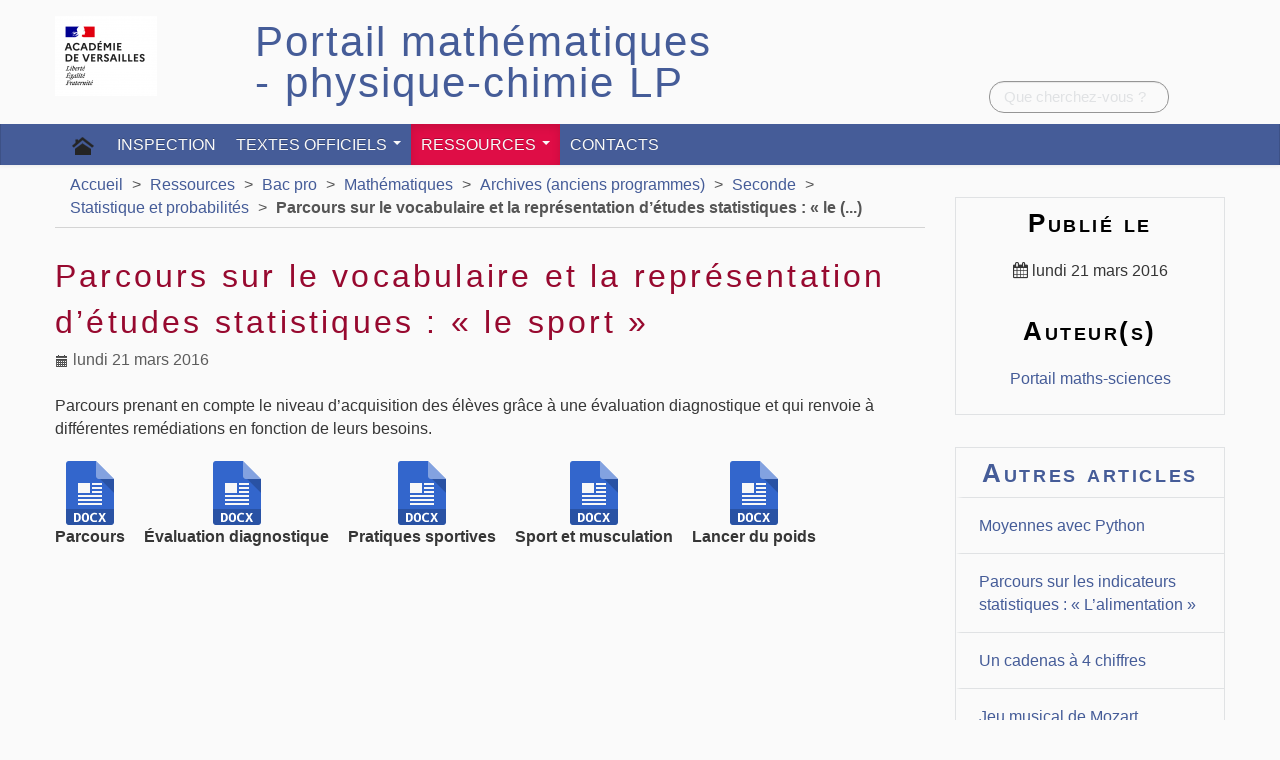

--- FILE ---
content_type: text/html; charset=utf-8
request_url: https://mathsciences.ac-versailles.fr/spip.php?article1292
body_size: 4985
content:
<!DOCTYPE HTML>
<!--[if lt IE 7 ]> <html class="page_article ltr fr no-js ie ie6 lte9 lte8 lte7" xmlns="http://www.w3.org/1999/xhtml" xml:lang="fr" lang="fr" dir="ltr"> <![endif]-->
<!--[if IE 7 ]>    <html class="page_article ltr fr no-js ie ie7 lte9 lte8 lte7" xmlns="http://www.w3.org/1999/xhtml" xml:lang="fr" lang="fr" dir="ltr"> <![endif]-->
<!--[if IE 8 ]>    <html class="page_article ltr fr no-js ie ie8 lte9 lte8" xmlns="http://www.w3.org/1999/xhtml" xml:lang="fr" lang="fr" dir="ltr"> <![endif]-->
<!--[if IE 9 ]>    <html class="page_article ltr fr no-js ie ie9 lte9" xmlns="http://www.w3.org/1999/xhtml" xml:lang="fr" lang="fr" dir="ltr"> <![endif]-->
<!--[if (gt IE 9)|!(IE)]><!-->
<html class="page_article ltr fr no-js" xmlns="http://www.w3.org/1999/xhtml" xml:lang="fr" lang="fr" dir="ltr">
<!--<![endif]-->
	<head>
		<script type='text/javascript'>/*<![CDATA[*/(function(H){H.className=H.className.replace(/\bno-js\b/,'js')})(document.documentElement);/*]]>*/</script>
		
		<meta http-equiv="Content-Type" content="text/html; charset=utf-8" />

		<title>Parcours sur le vocabulaire et la représentation d’études statistiques : &#171; le sport &#187; - Portail mathématiques

- physique-chimie LP</title>
<meta name="description" content=" Parcours prenant en compte le niveau d&#039;acquisition des &#233;l&#232;ves gr&#226;ce &#224; une &#233;valuation diagnostique et qui renvoie &#224; diff&#233;rentes rem&#233;diations en fonction (...) " />
<link rel="canonical" href="https://mathsciences.ac-versailles.fr/spip.php?article1292" />


<link rel="icon" type="image/x-icon" href="https://mathsciences.ac-versailles.fr/sites/mathsciences.ac-versailles.fr/squelettes/favicon.ico" />
<link rel="shortcut icon" type="image/x-icon" href="https://mathsciences.ac-versailles.fr/sites/mathsciences.ac-versailles.fr/squelettes/favicon.ico" /><meta name="generator" content="SPIP 4.1.18" />

<script type="text/javascript">
var error_on_ajaxform='Oups. Une erreur inattendue a empêché de soumettre le formulaire. Vous pouvez essayer à nouveau.';
</script>

<link rel="alternate" type="application/rss+xml" title="Syndiquer tout le site" href="spip.php?page=backend" />
<meta name="viewport" content="width=device-width, initial-scale=1.0">
    
<link rel="stylesheet" href="squelettes-dist/css/font.css?1724149392" type="text/css" />
<link rel="stylesheet" href="local/cache-less/bootstrap-cssify-8396f25.css?1767868723" type="text/css" />
<link rel="stylesheet" href="local/cache-less/responsive-cssify-e531e61.css?1767868723" type="text/css" />
<link rel="stylesheet" href="local/cache-less/box-cssify-0a60514.css?1767868723" type="text/css" />
<link rel="stylesheet" href="plugins/zcore/css/box_skins.css?1767457275" type="text/css" />

<link rel="stylesheet" href="plugins/bootstrap/bootstrap2spip/css/spip.css?1767457274" type="text/css" />
<link rel="stylesheet" href="local/cache-less/spip.list-cssify-f5e244d.css?1767868723" type="text/css" />



<script type='text/javascript'>var var_zajax_content='content';</script><script type="text/javascript">/* <![CDATA[ */
var mediabox_settings={"auto_detect":true,"ns":"box","tt_img":true,"sel_g":"#documents_portfolio a[type='image\/jpeg'],#documents_portfolio a[type='image\/png'],#documents_portfolio a[type='image\/gif']","sel_c":".mediabox","str_ssStart":"Diaporama","str_ssStop":"Arr\u00eater","str_cur":"{current}\/{total}","str_prev":"Pr\u00e9c\u00e9dent","str_next":"Suivant","str_close":"Fermer","str_loading":"Chargement\u2026","str_petc":"Taper \u2019Echap\u2019 pour fermer","str_dialTitDef":"Boite de dialogue","str_dialTitMed":"Affichage d\u2019un media","splash_url":"","lity":{"skin":"_simple-dark","maxWidth":"90%","maxHeight":"90%","minWidth":"400px","minHeight":"","slideshow_speed":"2500","opacite":"0.9","defaultCaptionState":"expanded"}};
/* ]]> */</script>
<!-- insert_head_css -->
<link rel="stylesheet" href="plugins-dist/mediabox/lib/lity/lity.css?1724149388" type="text/css" media="all" />
<link rel="stylesheet" href="plugins-dist/mediabox/lity/css/lity.mediabox.css?1724149388" type="text/css" media="all" />
<link rel="stylesheet" href="plugins-dist/mediabox/lity/skins/_simple-dark/lity.css?1724149388" type="text/css" media="all" />
<link rel="stylesheet" type="text/css" media="all" href="plugins/picto/fontAwesome/css/font-awesome.min.css" />
<link rel="stylesheet" type="text/css" media="all" href="plugins/picto/css/picto.css" /><link rel="stylesheet" type="text/css" href="plugins/typo_guillemets/css/typo_guillemets.css" media="all" />
<link rel="stylesheet" type="text/css" href="plugins/socialtags/socialtags.css?1767457275" media="all" />
<link rel="stylesheet" type="text/css" href="plugins/oembed/css/oembed.css?1767457275" />


<link rel="stylesheet" href="local/cache-less/spipr_dist-cssify-f916b4f.css?1767868723" type="text/css" />






<link rel="stylesheet" href="local/cache-less/spipr-dane-cssify-c338205.css?1767868723" type="text/css" />
<link rel="stylesheet" href="local/cache-less/spipr-dane-pages-cssify-4661275.css?1767868723" type="text/css" />
<link rel="stylesheet" href="local/cache-less/spipr-dane-medias-cssify-0024019.css?1767868723" type="text/css" />




<script type='text/javascript' src='local/cache-js/c775795816c4e6af743df870c0e624f2.js?1767863278'></script>










<!-- insert_head -->




<link rel="alternate" type="application/json+oembed" href="https://mathsciences.ac-versailles.fr/oembed.api/?format=json&amp;url=https%3A%2F%2Fmathsciences.ac-versailles.fr%2Fspip.php%3Farticle1292" />









<!--[if lt IE 9]>
<script type="text/javascript" src="plugins/bootstrap/bootstrap2spip/js/html5.js"></script>
<script type="text/javascript" src="plugins/bootstrap/bootstrap2spip/js/respond.min.js"></script>
<![endif]-->

<link rel="icon" type="image/x-icon" href="sites/mathsciences.ac-versailles.fr/squelettes/favicon.ico" />
<link rel="shortcut icon" type="image/x-icon" href="sites/mathsciences.ac-versailles.fr/squelettes/favicon.ico" />

<link rel="apple-touch-icon" href="plugins/spipr-dane/img/apple-icon.png"/>	</head>
	  <body>
	<div class="page secteur-205 rubrique-149">
		<div class="header" id="header">
			<div class="container">
				<!-- neige sur le site -->
<!-- <script type="text/javascript" src="https://mathsciences.ac-versailles.fr/sites/mathsciences.ac-versailles.fr/squelettes/header/snowstorm.js"></script> -->

<div class="row">

<header class="accueil clearfix span12">
	 <a rel="start home" href="https://mathsciences.ac-versailles.fr/" title="Accueil"
	><h1 id="logo_site_spip" class="span10 right crayon meta-valeur-nom_site ">
		<span id="nom_site_spip">Portail mathématiques<br> - physique-chimie LP</span>
		
	</h1> </a>
	<div id="logo-institution" class="span2">
		<a href="http://www.ac-versailles.fr" class="spip_out"><img src='local/cache-vignettes/L102xH80/ac_versailles-a1c29.png?1767863278' alt='Acad&#233;mie de Normandie' width='102' height='80' /></a>
	</div>
</header>
<div class="form-search"><div class="formulaire_spip formulaire_recherche " id="formulaire_recherche">
<form action="spip.php?page=recherche" method="get" ><div>
	<input name="page" value="recherche" type="hidden"
/>
	
	<label for="recherche" class="muted">Rechercher :</label>
	<div class="input-append">
		<input type="search" class="search text search-query" name="recherche" placeholder="Que cherchez-vous ?" id="recherche" accesskey="4" />
		<button type="submit" class="btn" title="Rechercher" >&gt;&gt;</button>
	</div>
</div></form>
</div>
</div>
</div>			</div>
		</div>
		<div class="navbar navbar-inverse" id="nav">
			<div class="menu menu-container navbar-inner">
    <a class="btn btn-navbar" data-toggle="collapse" data-target=".nav-collapse-main"><span class="icon-bar"></span><span class="icon-bar"></span><span class="icon-bar"></span></a>
<div class="nav-collapse nav-collapse-main collapse"><ul class="menu-items menu-liste nav span12">
        <li class="item menu-entree item-picto home"><a href="https://mathsciences.ac-versailles.fr/" class="icon-nav-home"> </a></li>
        <!-- <li class="item menu-entree item-picto btcontact"><a href="spip.php?article190" class="icon-nav-contact" title="Contact"></a></li> -->
        
        
        <li class="item menu-entree item-104"><a href="spip.php?rubrique104">Inspection</a></li>
        
        
        
        <li class="item item-204 menu-entree dropdown">
            <a href="spip.php?rubrique204" class="dropdown-toggle" data-toggle="dropdown">Textes officiels <b class="caret"></b></a>
            <ul class="dropdown-menu">
                
                <li class="item menu-entree"><a href="spip.php?rubrique107">3e &#171;&nbsp;prépa-métiers&nbsp;&#187;</a></li>
                
                <li class="item menu-entree"><a href="spip.php?rubrique114">CAP</a></li>
                
                <li class="item menu-entree"><a href="spip.php?rubrique128">Bac pro</a></li>
                
                <li class="item menu-entree"><a href="spip.php?rubrique174">BTS</a></li>
                
                <li class="divider"></li>
                <li class="item menu-entree tout_voir"><a href="spip.php?rubrique204">Tout voir</a></li>
            </ul>
        </li>
        
        
        
        <li class="item item-205 menu-entree dropdown on active">
            <a href="spip.php?rubrique205" class="dropdown-toggle" data-toggle="dropdown">Ressources <b class="caret"></b></a>
            <ul class="dropdown-menu">
                
                <li class="item menu-entree"><a href="spip.php?rubrique96">3e &#171;&nbsp;prépa-métiers&nbsp;&#187;</a></li>
                
                <li class="item menu-entree"><a href="spip.php?rubrique98">CAP</a></li>
                
                <li class="item menu-entree on active"><a href="spip.php?rubrique101">Bac pro</a></li>
                
                <li class="item menu-entree"><a href="spip.php?rubrique148">BTS</a></li>
                
                <li class="item menu-entree"><a href="spip.php?rubrique139">Laboratoire et sécurité</a></li>
                
                <li class="item menu-entree"><a href="spip.php?rubrique267">Lettres d&#8217;information MPC</a></li>
                
                <li class="item menu-entree"><a href="spip.php?rubrique252">Sitographie</a></li>
                
                <li class="divider"></li>
                <li class="item menu-entree tout_voir"><a href="spip.php?rubrique205">Tout voir</a></li>
            </ul>
        </li>
        
        
        
        <li class="item menu-entree">
            <a href="spip.php?article4">Contacts</a>
        </li>
        
        
    </ul></div>
</div>
		</div>
		<div class="container">
			<div class="row">
				<div class="content span9 " id="content">
					<ul class="breadcrumb">
	 
	
	
	 
	
	
	 
	<li><a href="https://mathsciences.ac-versailles.fr/">Accueil</a><span class="divider"> &gt; </span></li>


<li><a href="spip.php?rubrique205">Ressources</a><span class="divider"> &gt; </span></li>

<li><a href="spip.php?rubrique101">Bac pro</a><span class="divider"> &gt; </span></li>

<li><a href="spip.php?rubrique130">Mathématiques</a><span class="divider"> &gt; </span></li>

<li><a href="spip.php?rubrique228">Archives (anciens programmes)</a><span class="divider"> &gt; </span></li>

<li><a href="spip.php?rubrique131">Seconde</a><span class="divider"> &gt; </span></li>

<li><a href="spip.php?rubrique149">Statistique et probabilités</a><span class="divider"> &gt; </span></li>


<li class="active"><span class="on active">Parcours sur le vocabulaire et la représentation d’études statistiques : « le&nbsp;(...)</span></li>
</ul>					<article>
	<header class="cartouche">
		
		
		<h1><span class="crayon article-titre-1292 ">Parcours sur le vocabulaire et la représentation d’études statistiques&nbsp;: &#171;&nbsp;le sport&nbsp;&#187;</span></h1>

		<p class="publication"><time datetime="2016-03-21T19:07:27Z"><i class="icon-calendar"></i> lundi 21 mars 2016</time><!-- <span class="authors"><span class="sep">, </span><i class="icon-user"></i> par  <span class="vcard author"><a class="url fn spip_in" href="spip.php?auteur108">Portail maths-sciences</a></span></span> --></p>
		<!-- <div class="postmeta">
			
		</div> -->

	</header>

	<div class="main">
		
		<div class="crayon article-texte-1292 texte surlignable"><p>Parcours prenant en compte le niveau d’acquisition des élèves grâce à une évaluation diagnostique et qui renvoie à différentes remédiations en fonction de leurs besoins.</p>
<div class='spip_document_2801 spip_document spip_documents spip_document_file spip_documents_left spip_document_left spip_document_avec_legende'
  data-legende-len="10" data-legende-lenx=""
>
<figure class="spip_doc_inner">
<a href="IMG/docx/parcours-2.docx"
	class=" spip_doc_lien" title='Word - 47.9 ko'
	type="application/vnd.openxmlformats-officedocument.wordprocessingml.document"><img src='local/cache-vignettes/L64xH64/docx-a6e7c.svg?1767863487' width='64' height='64' alt='' /></a>
<figcaption class='spip_doc_legende'>
	<div class='spip_doc_titre  crayon document-titre-2801 '><strong>Parcours
</strong></div>
	
	
</figcaption></figure>
</div><div class='spip_document_2802 spip_document spip_documents spip_document_file spip_documents_left spip_document_left spip_document_avec_legende'
  data-legende-len="25" data-legende-lenx=""
>
<figure class="spip_doc_inner">
<a href="IMG/docx/1.evaluation_diagnostique-2.docx"
	class=" spip_doc_lien" title='Word - 58.7 ko'
	type="application/vnd.openxmlformats-officedocument.wordprocessingml.document"><img src='local/cache-vignettes/L64xH64/docx-a6e7c.svg?1767863487' width='64' height='64' alt='' /></a>
<figcaption class='spip_doc_legende'>
	<div class='spip_doc_titre  crayon document-titre-2802 '><strong>Évaluation diagnostique
</strong></div>
	
	
</figcaption></figure>
</div><div class='spip_document_2803 spip_document spip_documents spip_document_file spip_documents_left spip_document_left spip_document_avec_legende'
  data-legende-len="21" data-legende-lenx=""
>
<figure class="spip_doc_inner">
<a href="IMG/docx/2._pratiques_sportives.docx"
	class=" spip_doc_lien" title='Word - 42.2 ko'
	type="application/vnd.openxmlformats-officedocument.wordprocessingml.document"><img src='local/cache-vignettes/L64xH64/docx-a6e7c.svg?1767863487' width='64' height='64' alt='' /></a>
<figcaption class='spip_doc_legende'>
	<div class='spip_doc_titre  crayon document-titre-2803 '><strong>Pratiques sportives
</strong></div>
	
	
</figcaption></figure>
</div><div class='spip_document_2804 spip_document spip_documents spip_document_file spip_documents_left spip_document_left spip_document_avec_legende'
  data-legende-len="22" data-legende-lenx=""
>
<figure class="spip_doc_inner">
<a href="IMG/docx/3._sport_et_musculation.docx"
	class=" spip_doc_lien" title='Word - 39.8 ko'
	type="application/vnd.openxmlformats-officedocument.wordprocessingml.document"><img src='local/cache-vignettes/L64xH64/docx-a6e7c.svg?1767863487' width='64' height='64' alt='' /></a>
<figcaption class='spip_doc_legende'>
	<div class='spip_doc_titre  crayon document-titre-2804 '><strong>Sport et musculation
</strong></div>
	
	
</figcaption></figure>
</div><div class='spip_document_2805 spip_document spip_documents spip_document_file spip_documents_left spip_document_left spip_document_avec_legende'
  data-legende-len="17" data-legende-lenx=""
>
<figure class="spip_doc_inner">
<a href="IMG/docx/4._lancer_du_poids.docx"
	class=" spip_doc_lien" title='Word - 28 ko'
	type="application/vnd.openxmlformats-officedocument.wordprocessingml.document"><img src='local/cache-vignettes/L64xH64/docx-a6e7c.svg?1767863487' width='64' height='64' alt='' /></a>
<figcaption class='spip_doc_legende'>
	<div class='spip_doc_titre  crayon document-titre-2805 '><strong>Lancer du poids
</strong></div>
	
	
</figcaption></figure>
</div></div>

		
	</div>

	<footer>
		
		
	</footer>

	<aside>
		
		
	</aside>

</article>				</div>
				<div class="aside secondary col span3" id="aside">
					<div class="postmeta"><div class="liste">
	<h2 class="h2"> Publié le </h2>
	<p class="center">
		<time datetime="2016-03-21T19:07:27Z" ><i class="fa fa-calendar"></i> lundi 21 mars 2016</time>
		 
	</p>
	<h2 class="h2">Auteur(s)</h2>
	<p class="authors center"><span class="vcard author"><a class="url fn spip_in" href="spip.php?auteur108">Portail maths-sciences</a></span></p>
	
</div></div>					<a id='pagination_articles_rubrique' class='pagination_ancre'></a>
	<div class="liste articles">
		<h2 class="h2"><a href="spip.php?rubrique149">Autres articles</a></h2>
		<ul class="liste-items">
			
			<li class="item"><a href="spip.php?article1520">Moyennes avec Python</a></li>
			
			<li class="item"><a href="spip.php?article1283">Parcours sur les indicateurs statistiques&nbsp;: &#171;&nbsp;L&#8217;alimentation&nbsp;&#187;</a></li>
			
			<li class="item"><a href="spip.php?article1216">Un cadenas à 4 chiffres</a></li>
			
			<li class="item"><a href="spip.php?article1143">Jeu musical de Mozart</a></li>
			
			<li class="item"><a href="spip.php?article1071">Les lycéens et leur musique</a></li>
			
			<li class="item"><a href="spip.php?article1042">La dette des pays européens</a></li>
			
			<li class="item"><a href="spip.php?article1017">Appli &laquo;&nbsp;Pile ou Face&nbsp;&raquo;&nbsp;: activité formatrice</a></li>
			
			<li class="item"><a href="spip.php?article928">Deux dés à 6 faces ou un dé à 12 faces&nbsp;?</a></li>
			
			<li class="item"><a href="spip.php?article841">Le meilleur buteur</a></li>
			
			<li class="item"><a href="spip.php?article793">&#171;&nbsp;Il aurait mieux valu choisir pair ...&nbsp;!&nbsp;&#187;</a></li>
			
		</ul>
	<div class="pagination"><ul><li class="active"><span class="on active">0</span></li><li><a href='spip.php?article1292&amp;debut_articles_rubrique=10#pagination_articles_rubrique' class='lien_pagination' rel='nofollow'>10</a></li><li><a href='spip.php?article1292&amp;debut_articles_rubrique=20#pagination_articles_rubrique' class='lien_pagination' rel='nofollow'>20</a></li>
	</ul></div>
	</div>				</div>
				<footer class="boutons_options clear noprint">
					<h2 id="socialtags">Partager</h2>
					<div class="article_print bouton"><img src='plugins/spipr-dane/images/printer.png' class="bouton_print" width='28' height='28' alt='Imprimer cette page (impression du contenu de la page)' /></div>			
				</footer>
				<div class="liste favoris span12 clear">
									</div>
			</div>
		</div>
		<div class="footer" id="footer">
			<div class="container ">
	<p class="colophon">
		2026 - Portail mathématiques<br> - physique-chimie LP
	</p>
	<ul class="liste-items center">
        <!-- <li class="item"><a rel="contents" href="spip.php?page=plan">Plan du site</a></li> -->
        <!-- cible originale : spip.php?page=mentions--><li class="item"><a href="spip.php?article4" >Mentions légales</a></li>
        <li class="item"><a href="spip.php?article190">Contact</a></li>
        <!-- <li class="item"><a href="spip.php?page=backend">Flux RSS</a></li> -->
        <li class="item"><a href="spip.php?article173">Flux RSS</a></li>
        <li class="item"><a href="https://ariane.ac-versailles.fr">Accès Ariane</a></li>
	</ul>
	<ul class="liste-items right">
			<li class="item">
			<a href="spip.php?page=login&amp;url=spip.php%3Farticle1292" rel="nofollow" class='login_modal'>Se connecter</a>
			
		</li>
		</ul>
</div>		</div>
	</div>
</body>
</html>


--- FILE ---
content_type: text/css
request_url: https://mathsciences.ac-versailles.fr/local/cache-less/spipr-dane-cssify-c338205.css?1767868723
body_size: 7787
content:
/*
#@plugins/spipr-dane/css/spipr-dane.less
*/
/* pour plugin bootstrap >2.0 */
.clearfix {
  *zoom: 1;
}
.clearfix:before,
.clearfix:after {
  display: table;
  content: "";
  line-height: 0;
}
.clearfix:after {
  clear: both;
}
.hide-text {
  font: 0/0 a;
  color: transparent;
  text-shadow: none;
  background-color: transparent;
  border: 0;
}
.input-block-level {
  display: block;
  width: 100%;
  min-height: 32px;
  -webkit-box-sizing: border-box;
  -moz-box-sizing: border-box;
  box-sizing: border-box;
}
@font-face {
  font-family: 'OpenSansLight';
  src: url('//mathsciences.ac-versailles.fr/plugins/spipr-dane/css/fonts/OpenSans-Light-webfont.eot');
  src: url('//mathsciences.ac-versailles.fr/plugins/spipr-dane/css/fonts/OpenSans-Light-webfont.eot?iefix') format('eot'), url('//mathsciences.ac-versailles.fr/plugins/spipr-dane/css/fonts/OpenSans-Light-webfont.woff') format('woff'), url('//mathsciences.ac-versailles.fr/plugins/spipr-dane/css/fonts/OpenSans-Light-webfont.ttf') format('truetype'), url('//mathsciences.ac-versailles.fr/plugins/spipr-dane/css/fonts/OpenSans-Light-webfont.svg#webfont') format('svg');
}
@font-face {
  font-family: 'OpenSans';
  src: url('//mathsciences.ac-versailles.fr/plugins/spipr-dane/css/fonts/OpenSans-Regular-webfont.eot');
  src: url('//mathsciences.ac-versailles.fr/plugins/spipr-dane/css/fonts/OpenSans-Regular-webfont.eot?iefix') format('eot'), url('//mathsciences.ac-versailles.fr/plugins/spipr-dane/css/fonts/OpenSans-Regular-webfont.woff') format('woff'), url('//mathsciences.ac-versailles.fr/plugins/spipr-dane/css/fonts/OpenSans-Regular-webfont.ttf') format('truetype'), url('//mathsciences.ac-versailles.fr/plugins/spipr-dane/css/fonts/OpenSans-Regular-webfont.svg#webfont') format('svg');
}
body {
  background-color: #fafafa;
  font-family: 'Open Sans', Arial, Helvetica, sans-serif;
  font-size: 1em;
  text-rendering: optimizeLegibility;
  text-rendering: geometricPrecision;
  font-smooth: always;
  font-smoothing: antialiased;
  -moz-osx-font-smoothing: grayscale;
  -moz-font-smoothing: antialiased;
  -webkit-font-smoothing: antialiased;
  -webkit-font-smoothing: subpixel-antialiased;
  text-shadow: 1px 1px 1px rgba(0, 0, 0, 0.004);
}
body .spip-admin-bloc,
body .spip-admin-float {
  right: 0%;
}
a:hover,
a:focus,
a:active {
  text-decoration: underline;
  background-color: transparent;
  outline: none;
}
a.label,
a.badge {
  color: #fafafa;
  vertical-align: baseline;
  white-space: inherit;
  background-color: #455c98;
}
a.label:hover,
a.label:focus,
a.badge:hover,
a.badge:focus {
  background-color: #5b74b5;
}
select,
textarea,
input[type="text"],
input[type="password"],
input[type="datetime"],
input[type="datetime-local"],
input[type="date"],
input[type="month"],
input[type="time"],
input[type="week"],
input[type="number"],
input[type="email"],
input[type="url"],
input[type="search"],
input[type="tel"],
input[type="color"],
.uneditable-input {
  color: #363636;
}
select:focus,
textarea:focus,
input[type="text"]:focus,
input[type="password"]:focus,
input[type="datetime"]:focus,
input[type="datetime-local"]:focus,
input[type="date"]:focus,
input[type="month"]:focus,
input[type="time"]:focus,
input[type="week"]:focus,
input[type="number"]:focus,
input[type="email"]:focus,
input[type="url"]:focus,
input[type="search"]:focus,
input[type="tel"]:focus,
input[type="color"]:focus,
.uneditable-input:focus {
  border-color: #90a1cd;
  -webkit-box-shadow: inset 0 1px 1px rgba(0,0,0,.075), 0 0 8px rgba(82,168,236,.6);
  -moz-box-shadow: inset 0 1px 1px rgba(0,0,0,.075), 0 0 8px rgba(82,168,236,.6);
  box-shadow: inset 0 1px 1px rgba(0,0,0,.075), 0 0 8px rgba(82,168,236,.6);
}
h2,
h2.h2,
.secondary h2.h2,
h1,
.surtitre,
.soustitre {
  font-family: 'Open Sans', Arial, Helvetica, sans-serif;
  color: #000000;
  font-weight: normal;
  letter-spacing: .1em;
}
h1 small,
.h1 small,
.h1-like small {
  color: #363636;
}
h2.h2 small,
.secondary h2.h2 small {
  display: inline;
}
h3.spip {
  background-color: white;
  padding: 0.5em 0.5em 0.4em;
  margin: 1em 0 .5em 0;
  font-family: 'OpenSansLight', Arial, Helvetica, sans-serif;
  font-size: 1.8em;
  font-weight: normal;
  border-bottom: 1px solid #f2f2f2;
}
table.spip thead tr.row_first {
  border-left: 1px solid #098f70;
  border-right: 1px solid #098f70;
}
table.spip thead tr.row_first th {
  text-align: left;
  background: #098f70;
  color: #fafafa;
  padding: .3em .2em;
  vertical-align: middle;
}
table.spip tr {
  border-left: 1px solid #098f70;
  border-right: 1px solid #098f70;
}
table.spip tr.row_first {
  border-left: none;
  border-right: none;
}
table.spip tr:first-child {
  border-top: 1px solid #098f70;
}
table.spip tr:first-child td,
table.spip tr:first-child th {
  border-top: none;
}
table.spip tr:last-child {
  border-bottom: 1px solid #098f70;
}
table.spip tr td,
table.spip tr th {
  padding: 4px;
}
table.spip tr td.numeric,
table.spip tr th.numeric {
  color: #ee0000;
  text-align: center;
}
ol.spip ol.spip {
  margin-bottom: .5em;
}
/* surcharge des r√®gles issue de bootstrap + on surcharge les images dans le /img de notre dossier css */
[class^="icon-"],
[class*=" icon-"] {
  background-image: url("//mathsciences.ac-versailles.fr/plugins/spipr-dane/css/img/glyphicons-halflings.png");
  margin-top: 3px;
}
.navbar .nav > li > a {
  padding: 9px 10px;
}
.navbar .nav > li.item-picto > a {
  padding: 9px 15px;
}
/* icones en sprite css */
[class^="icon-nav"],
[class*=" icon-nav"] {
  background-image: url("//mathsciences.ac-versailles.fr/plugins/spipr-dane/css/img/sprite.png");
  height: 22px;
  width: 22px;
  background-repeat: no-repeat;
  display: inline-block;
  vertical-align: text-top;
  margin: 0;
}
[class^="icon-nav"]:hover,
[class*=" icon-nav"]:hover {
  background-color: #363636;
}
.icone {
  display: inline-block;
  vertical-align: middle;
  width: 30px;
  height: 30px;
  -webkit-border-radius: 20px;
  -moz-border-radius: 20px;
  border-radius: 20px;
  background-color: #df0d46;
  padding: 5px;
}
.icone:hover,
.icone:active,
.icone:focus {
  background-color: #df0d46;
}
/* blocs de la page */
#header-menu-dane {
  display: none;
  background-color: #e0e2e4;
}
#header-menu-dane #tab-panel {
  outline: 0;
}
#header-menu-dane #tab-panel #tab-contents #tab-nav > li {
  margin-left: 0;
  list-style-type: none;
  line-height: 1.3;
}
#header-menu-dane #tab-panel #tab-contents #tab-nav > li h2 {
  color: #000000;
  font-size: 1.2em;
  margin: 0 0 .5em 0;
  padding: 0;
}
#header-menu-dane #tab-panel #tab-contents #tab-nav > li ul {
  background-color: rgba(0, 0, 0, 0.15);
  background-color: #e0e2e4;
  margin: 0 1em 1em 0;
  padding: 0;
}
#header-menu-dane #tab-panel #tab-contents #tab-nav > li ul li {
  padding: .2em 1em ;
  list-style: none;
  border-bottom: 3px solid rgba(0, 0, 0, 0);
  transition: all 0.2s ease-in-out;
}
#header-menu-dane #tab-panel #tab-contents #tab-nav > li ul li:hover {
  border-bottom: 3px solid rgba(0, 0, 0, 0.2);
  -ms-transition: all 0.2s ease-in-out;
  -moz-transition: all 0.2s ease-in-out;
  -webkit-transition: all 0.2s ease-in-out;
  transition: all 0.2s ease-in-out;
}
#header-menu-dane #tab-panel #tab-contents #tab-nav > li ul li a {
  display: block;
  color: #455c98;
}
#header-menu-dane #tab-panel #tab-contents #tab-nav > li ul li a:hover {
  color: #000000;
}
#header {
  /*border-bottom:1px solid @white;*/
  position: relative;
  text-align: left;
  background-color: #fafafa;
}
#header .container {
  position: relative;
}
#header header h1#logo_site_spip {
  letter-spacing: 2px;
  font-family: 'Open Sans', Arial, Helvetica, sans-serif;
  line-height: 1em;
  margin: .5em 0;
  font-size: 2.6em;
  color: #455c98;
}
#header header h1#logo_site_spip .spip_logo {
  float: left;
  margin: 0 25px 0 0;
}
#header header h1#logo_site_spip #nom_site_spip {
  margin-top: 0;
}
#header header h1#logo_site_spip #slogan_site_spip {
  font-size: 60%;
  padding: 10px 0 0 0;
  color: #455c98;
}
#header #logo-institution {
  padding: 1em 0 0 0;
  margin: 0 0 .8em 0;
}
#header #logos-partenaires {
  float: right;
  position: relative;
  min-height: 130px;
}
#header #logos-partenaires #logo-ecole-numerique {
  position: absolute;
  bottom: 35px;
  right: 10px;
  margin-bottom: 0;
}
#header .form-search {
  position: absolute;
  bottom: .5em;
  right: 3%;
  padding: 2px 0 0 0;
  border-bottom: 0;
  margin: 0 1em;
}
#header .form-search .formulaire_spip {
  margin: 0 0 -2px 0;
  padding: 5px;
  border-radius: none;
  border-top-left-radius: 1em;
  border-top-right-radius: 1em;
  -webkit-box-shadow: 0 1px 4px rgba(0, 0, 0, 0);
  -moz-box-shadow: 0 1px 4px rgba(0, 0, 0, 0);
  box-shadow: 0 1px 4px rgba(0, 0, 0, 0);
  color: #e0e2e4;
}
#header .form-search .formulaire_spip label {
  display: none;
}
#header .form-search .formulaire_spip .input-append input.search.search-query {
  width: 150px;
  border-radius: 1em;
  height: 22px;
  border-color: #959595;
}
#header .form-search .formulaire_spip .input-append .btn {
  display: none;
}
#nav {
  margin-bottom: 0px;
}
#nav.navbar-inverse .nav > li.item > a {
  color: #fafafa;
}
#nav.navbar-inverse .nav > li.item:hover,
#nav.navbar-inverse .nav > li.item:focus,
#nav.navbar-inverse .nav > li.item:active {
  background-color: #df0d46;
  color: #fafafa;
}
#nav.navbar-inverse .nav > li.item.dropdown > a {
  color: #fafafa;
}
#nav.navbar-inverse .nav > li.item.dropdown > a:hover,
#nav.navbar-inverse .nav > li.item.dropdown > a:focus,
#nav.navbar-inverse .nav > li.item.dropdown > a:active {
  color: #fafafa;
}
#nav.navbar-inverse .nav > li.item.dropdown > a:hover > .dropdown-toggle .caret,
#nav.navbar-inverse .nav > li.item.dropdown > a:focus > .dropdown-toggle .caret,
#nav.navbar-inverse .nav > li.item.dropdown > a:active > .dropdown-toggle .caret {
  border-top-color: #fafafa;
  border-bottom-color: #fafafa;
}
#nav.navbar-inverse .nav > li.item.dropdown > a > .dropdown-toggle .caret {
  border-top-color: #fafafa;
  border-bottom-color: #fafafa;
}
#nav.navbar-inverse .nav > li.item.on > a,
#nav.navbar-inverse .nav > li.item span {
  background-color: #df0d46;
  color: #fafafa;
}
#nav .menu-container,
#nav .menu-conteneur {
  border-top: none;
  border-bottom: none;
  border-radius: 0;
}
#nav .menu-container .nav,
#nav .menu-conteneur .nav {
  margin: 0 auto;
  float: none;
}
#nav .menu-container .nav .dropdown-menu,
#nav .menu-conteneur .nav .dropdown-menu {
  min-width: 240px;
  -webkit-border-radius: 0;
  -moz-border-radius: 0;
  border-radius: 0;
  -webkit-box-shadow: 0 2px 2px rgba(0, 0, 0, 0.2);
  -moz-box-shadow: 0 2px 2px rgba(0, 0, 0, 0.2);
  box-shadow: 0 2px 2px rgba(0, 0, 0, 0.2);
}
#nav .menu-container .nav .item,
#nav .menu-conteneur .nav .item {
  text-transform: uppercase;
}
#nav .menu-container .nav .item.rubrique a,
#nav .menu-conteneur .nav .item.rubrique a {
  padding-left: 25px;
}
#nav .menu-container .nav .item.rubrique > a,
#nav .menu-conteneur .nav .item.rubrique > a {
  padding-right: 10px;
  background-position: 5px 12px;
}
#nav .menu-container .nav .item .item-fa,
#nav .menu-conteneur .nav .item .item-fa {
  font-size: 1.5em;
  padding: 9px 15px 8px;
}
#nav .menu-container .nav .item li.item,
#nav .menu-conteneur .nav .item li.item {
  text-transform: none;
  background: none;
  list-style: none;
}
#nav .menu-container .nav .item li.item a,
#nav .menu-conteneur .nav .item li.item a {
  display: block;
}
#nav .menu-container .nav .item.tout_voir,
#nav .menu-conteneur .nav .item.tout_voir {
  text-align: right;
}
#nav .menu-container .nav .item a:hover,
#nav .menu-conteneur .nav .item a:hover,
#nav .menu-container .nav .item a:focus,
#nav .menu-conteneur .nav .item a:focus,
#nav .menu-container .nav .item a:active,
#nav .menu-conteneur .nav .item a:active {
  background-color: #df0d46;
  color: #fafafa;
}
#nav .menu-container .nav .item .on,
#nav .menu-conteneur .nav .item .on,
#nav .menu-container .nav .item.on,
#nav .menu-conteneur .nav .item.on {
  font-weight: normal;
}
#nav .menu-container .nav .item.on > a,
#nav .menu-conteneur .nav .item.on > a,
#nav .menu-container .nav .item span,
#nav .menu-conteneur .nav .item span {
  background-color: #df0d46;
  color: #fafafa;
}
#nav .menu-container .nav .item.item-picto > a,
#nav .menu-conteneur .nav .item.item-picto > a {
  color: #7f0728;
}
#nav .menu-container .nav .item.item-picto > a:hover,
#nav .menu-conteneur .nav .item.item-picto > a:hover {
  color: #fafafa;
}
#nav .menu-container .nav .item.item-picto > a.icon-nav-home,
#nav .menu-conteneur .nav .item.item-picto > a.icon-nav-home {
  background-position: 15px 9px;
}
#nav .menu-container .nav .item.item-picto > a.icon-nav-home:hover,
#nav .menu-conteneur .nav .item.item-picto > a.icon-nav-home:hover,
#nav .menu-container .nav .item.item-picto > a.icon-nav-home:focus,
#nav .menu-conteneur .nav .item.item-picto > a.icon-nav-home:focus,
#nav .menu-container .nav .item.item-picto > a.icon-nav-home:active,
#nav .menu-conteneur .nav .item.item-picto > a.icon-nav-home:active {
  background-position: 15px -30px;
}
#nav .menu-container .nav .item.item-picto > a.icon-nav-calendar,
#nav .menu-conteneur .nav .item.item-picto > a.icon-nav-calendar {
  background-position: -25px 9px;
}
#nav .menu-container .nav .item.item-picto > a.icon-nav-calendar:hover,
#nav .menu-conteneur .nav .item.item-picto > a.icon-nav-calendar:hover,
#nav .menu-container .nav .item.item-picto > a.icon-nav-calendar:focus,
#nav .menu-conteneur .nav .item.item-picto > a.icon-nav-calendar:focus,
#nav .menu-container .nav .item.item-picto > a.icon-nav-calendar:active,
#nav .menu-conteneur .nav .item.item-picto > a.icon-nav-calendar:active {
  background-position: -25px -30px;
}
#nav .menu-container .nav .item.item-picto > a.icon-nav-folder,
#nav .menu-conteneur .nav .item.item-picto > a.icon-nav-folder {
  background-position: -65px 9px;
}
#nav .menu-container .nav .item.item-picto > a.icon-nav-folder:hover,
#nav .menu-conteneur .nav .item.item-picto > a.icon-nav-folder:hover,
#nav .menu-container .nav .item.item-picto > a.icon-nav-folder:focus,
#nav .menu-conteneur .nav .item.item-picto > a.icon-nav-folder:focus,
#nav .menu-container .nav .item.item-picto > a.icon-nav-folder:active,
#nav .menu-conteneur .nav .item.item-picto > a.icon-nav-folder:active {
  background-position: -65px -30px;
}
#nav .menu-container .nav .item.item-picto > a.icon-nav-map,
#nav .menu-conteneur .nav .item.item-picto > a.icon-nav-map {
  background-position: -103px 9px;
}
#nav .menu-container .nav .item.item-picto > a.icon-nav-map:hover,
#nav .menu-conteneur .nav .item.item-picto > a.icon-nav-map:hover,
#nav .menu-container .nav .item.item-picto > a.icon-nav-map:focus,
#nav .menu-conteneur .nav .item.item-picto > a.icon-nav-map:focus,
#nav .menu-container .nav .item.item-picto > a.icon-nav-map:active,
#nav .menu-conteneur .nav .item.item-picto > a.icon-nav-map:active {
  background-position: -103px -30px;
}
#nav .menu-container .nav .item.item-picto > a.icon-nav-contact,
#nav .menu-conteneur .nav .item.item-picto > a.icon-nav-contact {
  background-position: -183px 9px;
}
#nav .menu-container .nav .item.item-picto > a.icon-nav-contact:hover,
#nav .menu-conteneur .nav .item.item-picto > a.icon-nav-contact:hover,
#nav .menu-container .nav .item.item-picto > a.icon-nav-contact:focus,
#nav .menu-conteneur .nav .item.item-picto > a.icon-nav-contact:focus,
#nav .menu-container .nav .item.item-picto > a.icon-nav-contact:active,
#nav .menu-conteneur .nav .item.item-picto > a.icon-nav-contact:active {
  background-position: -183px -30px;
}
#nav .menu-container .nav .item.item-picto > a.icon-nav-plan,
#nav .menu-conteneur .nav .item.item-picto > a.icon-nav-plan {
  background-position: -134px 9px;
}
#nav .menu-container .nav .item.item-picto > a.icon-nav-plan:hover,
#nav .menu-conteneur .nav .item.item-picto > a.icon-nav-plan:hover,
#nav .menu-container .nav .item.item-picto > a.icon-nav-plan:focus,
#nav .menu-conteneur .nav .item.item-picto > a.icon-nav-plan:focus,
#nav .menu-container .nav .item.item-picto > a.icon-nav-plan:active,
#nav .menu-conteneur .nav .item.item-picto > a.icon-nav-plan:active {
  background-position: -134px -30px;
}
#nav .menu-container .nav .item.item-picto > a.icon-nav-star,
#nav .menu-conteneur .nav .item.item-picto > a.icon-nav-star {
  background-position: -226px 9px;
}
#nav .menu-container .nav .item.item-picto > a.icon-nav-star:hover,
#nav .menu-conteneur .nav .item.item-picto > a.icon-nav-star:hover,
#nav .menu-container .nav .item.item-picto > a.icon-nav-star:focus,
#nav .menu-conteneur .nav .item.item-picto > a.icon-nav-star:focus,
#nav .menu-container .nav .item.item-picto > a.icon-nav-star:active,
#nav .menu-conteneur .nav .item.item-picto > a.icon-nav-star:active {
  background-position: -226px -30px;
}
#nav .menu-container .nav .item.item-picto > a.icon-nav-themes,
#nav .menu-conteneur .nav .item.item-picto > a.icon-nav-themes {
  background-position: -268px 9px;
}
#nav .menu-container .nav .item.item-picto > a.icon-nav-themes:hover,
#nav .menu-conteneur .nav .item.item-picto > a.icon-nav-themes:hover,
#nav .menu-container .nav .item.item-picto > a.icon-nav-themes:focus,
#nav .menu-conteneur .nav .item.item-picto > a.icon-nav-themes:focus,
#nav .menu-container .nav .item.item-picto > a.icon-nav-themes:active,
#nav .menu-conteneur .nav .item.item-picto > a.icon-nav-themes:active {
  background-position: -268px -30px;
}
#nav .menu-container .nav .item.item-picto-fa > a,
#nav .menu-conteneur .nav .item.item-picto-fa > a {
  font-size: 1.5em;
  padding: 9px 15px 8px;
}
#nav .menu-xl.dropdown {
  position: unset;
}
#nav .menu-xl.dropdown .dropdown-menu {
  top: unset;
  margin-left: 0;
}
#nav .menu-xl.dropdown .dropdown-menu ul {
  margin-left: 0;
}
#nav .menu-xl.dropdown .dropdown-menu ul .texte_libre {
  background: #e0e2e4;
  color: #253252;
}
#nav .menu-xl > ul.dropdown-menu ul {
  margin-left: 0;
}
#nav .menu-xl > ul.dropdown-menu ul .texte_libre {
  background: #F0F0F0;
  color: #333;
}
#content .spip_out,
#aside .spip_out,
#asidebis .spip_out {
  padding-right: 20px;
  background-image: url(//mathsciences.ac-versailles.fr/plugins/spipr-dane/css/img/spip_out.gif);
  background-repeat: no-repeat;
  background-position: right;
}
#content .spip_surligne,
#aside .spip_surligne,
#asidebis .spip_surligne {
  background-color: yellow;
}
#content .liste .liste-items,
#aside .liste .liste-items,
#asidebis .liste .liste-items,
#content .liste .menu-items,
#aside .liste .menu-items,
#asidebis .liste .menu-items {
  margin-bottom: 0;
}
#content .liste .liste-items li.item,
#aside .liste .liste-items li.item,
#asidebis .liste .liste-items li.item,
#content .liste .menu-items li.item,
#aside .liste .menu-items li.item,
#asidebis .liste .menu-items li.item {
  border-top: 1px solid #e0e2e4;
  border-bottom: 1px solid #e0e2e4;
}
#content .liste .liste-items li.item article .introduction li,
#aside .liste .liste-items li.item article .introduction li,
#asidebis .liste .liste-items li.item article .introduction li,
#content .liste .menu-items li.item article .introduction li,
#aside .liste .menu-items li.item article .introduction li,
#asidebis .liste .menu-items li.item article .introduction li {
  list-style: url('//mathsciences.ac-versailles.fr/plugins/spipr-dane/css/img/puce1.png');
}
#content .liste .postmeta.tags,
#aside .liste .postmeta.tags,
#asidebis .liste .postmeta.tags {
  border: none;
  display: inherit;
  margin-left: 1em;
  margin-bottom: 0;
}
#content .liste .postmeta.tags ul,
#aside .liste .postmeta.tags ul,
#asidebis .liste .postmeta.tags ul {
  margin: 0;
  text-align: left !important;
}
#content .liste .postmeta.tags ul li span.label,
#aside .liste .postmeta.tags ul li span.label,
#asidebis .liste .postmeta.tags ul li span.label {
  font-size: .8em;
  border: 1px dotted #df0d46;
  color: #df0d46;
  background: none;
  margin: 0 1em .5em 0;
}
#content .liste.videos,
#aside .liste.videos,
#asidebis .liste.videos,
#content .liste.contacts,
#aside .liste.contacts,
#asidebis .liste.contacts {
  text-align: center;
}
#content .liste.videos .liste-items .item,
#aside .liste.videos .liste-items .item,
#asidebis .liste.videos .liste-items .item,
#content .liste.contacts .liste-items .item,
#aside .liste.contacts .liste-items .item,
#asidebis .liste.contacts .liste-items .item {
  padding: 1em 0 0 0;
  background: none;
  border-left: 0;
}
#content .liste.videos .liste-items .item h3,
#aside .liste.videos .liste-items .item h3,
#asidebis .liste.videos .liste-items .item h3,
#content .liste.contacts .liste-items .item h3,
#aside .liste.contacts .liste-items .item h3,
#asidebis .liste.contacts .liste-items .item h3 {
  margin-bottom: .5em;
}
#content .liste.videos .liste-items .item:hover,
#aside .liste.videos .liste-items .item:hover,
#asidebis .liste.videos .liste-items .item:hover,
#content .liste.contacts .liste-items .item:hover,
#aside .liste.contacts .liste-items .item:hover,
#asidebis .liste.contacts .liste-items .item:hover {
  background: none;
}
#content .liste.videos .oembed_video .oembed.oe-video,
#aside .liste.videos .oembed_video .oembed.oe-video,
#asidebis .liste.videos .oembed_video .oembed.oe-video,
#content .liste.contacts .oembed_video .oembed.oe-video,
#aside .liste.contacts .oembed_video .oembed.oe-video,
#asidebis .liste.contacts .oembed_video .oembed.oe-video {
  margin: 0 -15px;
}
#content .liste.videos .oembed_video .spip_doc_titre,
#aside .liste.videos .oembed_video .spip_doc_titre,
#asidebis .liste.videos .oembed_video .spip_doc_titre,
#content .liste.contacts .oembed_video .spip_doc_titre,
#aside .liste.contacts .oembed_video .spip_doc_titre,
#asidebis .liste.contacts .oembed_video .spip_doc_titre {
  display: none;
}
#content .liste.videos .spip_documents.oembed,
#aside .liste.videos .spip_documents.oembed,
#asidebis .liste.videos .spip_documents.oembed,
#content .liste.contacts .spip_documents.oembed,
#aside .liste.contacts .spip_documents.oembed,
#asidebis .liste.contacts .spip_documents.oembed {
  margin-bottom: 0;
}
#content .liste.evenements .liste-items .item:hover,
#aside .liste.evenements .liste-items .item:hover,
#asidebis .liste.evenements .liste-items .item:hover {
  border-left-color: #df0d46;
}
#content .liste.evenements .liste-items .item.fini:hover,
#aside .liste.evenements .liste-items .item.fini:hover,
#asidebis .liste.evenements .liste-items .item.fini:hover {
  border-left-color: #f88daa;
}
#content .tags,
#aside .tags,
#asidebis .tags {
  padding-bottom: .6em;
}
#content .tags ul,
#aside .tags ul,
#asidebis .tags ul {
  margin: 0 0 1em 0;
}
#content .tags ul li,
#aside .tags ul li,
#asidebis .tags ul li {
  padding: 0;
  margin: 0;
}
#content .tags ul li a,
#aside .tags ul li a,
#asidebis .tags ul li a {
  display: inline-block;
  padding: .3em 1.2em .5em .7em;
  margin-top: .5em;
  -webkit-border-radius: 0;
  -moz-border-radius: 0;
  border-radius: 0;
  margin-right: .5em;
}
div.pagination {
  text-align: right;
  margin-right: 1.5em;
  margin-bottom: 0;
}
div.pagination .label {
  color: #fafafa;
  background-color: #df0d46;
  -webkit-border-radius: 0;
  -moz-border-radius: 0;
  border-radius: 0;
}
div.pagination ul {
  -webkit-border-radius: 0;
  -moz-border-radius: 0;
  border-radius: 0;
}
div.pagination ul:not(.pager) > li:first-child > a,
div.pagination ul:not(.pager) > li:first-child > span {
  -webkit-border-top-left-radius: 0;
  -moz-border-radius-topleft: 0;
  border-top-left-radius: 0;
  -webkit-border-bottom-left-radius: 0;
  -moz-border-radius-bottomleft: 0;
  border-bottom-left-radius: 0;
}
div.pagination ul:not(.pager) > li:last-child > a,
div.pagination ul:not(.pager) > li:last-child > span {
  -webkit-border-top-right-radius: 0;
  -moz-border-radius-topright: 0;
  border-top-right-radius: 0;
  -webkit-border-bottom-right-radius: 0;
  -moz-border-radius-bottomright: 0;
  border-bottom-right-radius: 0;
}
div.pagination ul > .disabled > span,
div.pagination ul > .disabled > a,
div.pagination ul > .disabled > a:hover,
div.pagination ul > .disabled > a:focus,
div.pagination .pager > .disabled > span,
div.pagination .pager > .disabled > a,
div.pagination .pager > .disabled > a:hover,
div.pagination .pager > .disabled > a:focus,
div.pagination .pager > li > span,
div.pagination .pager > li > a,
div.pagination .pager > li > a:hover,
div.pagination .pager > li > a:focus {
  background-color: #363636;
}
div.pagination ul > li > a,
div.pagination ul > li > span {
  border-top-width: 2px;
  border-bottom-width: 0;
  border-left-width: 2px;
}
div.pagination ul > li > a,
div.pagination ul > li > span {
  border-color: #fafafa;
  color: #fafafa;
}
div.pagination .icon-fast-forward,
div.pagination .icon-fast-backward {
  background-image: url("//mathsciences.ac-versailles.fr/plugins/spipr-dane/css/img/glyphicons-halflings-white.png");
}
.postmeta {
  border: 1px solid #e0e2e4;
  margin-bottom: 2em;
}
.postmeta small {
  display: block;
  text-align: center;
}
.postmeta .liste {
  margin-bottom: 0;
}
.postmeta .liste p {
  padding-top: .7em;
}
.postmeta .liste .tags {
  margin-top: .7em;
  display: block;
}
.postmeta .liste .tags .sep {
  display: none;
}
.pswp .pswp__bg {
  background-color: #098f70;
}
.pswp__caption .pswp__caption__center {
  max-width: 80%;
}
.pswp__caption .pswp__caption__center dt,
.pswp__caption .pswp__caption__center dd {
  width: inherit !important;
}
#content {
  /* Portfolio */
}
#content iframe {
  margin: 1em auto;
  display: block;
}
#content hr {
  clear: both;
  visibility: hidden;
}
#content .breadcrumb {
  border-bottom: 1px solid #d4d4d4;
  background-color: transparent;
  -webkit-border-radius: 0;
  -moz-border-radius: 0;
  border-radius: 0;
}
#content .breadcrumb .active {
  color: #555555;
}
#content .breadcrumb li > .divider {
  color: #555555;
}
#content header.cartouche h1 {
  color: #97092f;
}
#content header.cartouche .surtitre {
  font-size: 1.5em;
  margin-bottom: .5em;
  color: #363636;
}
#content header.cartouche .soustitre {
  font-size: .9em;
  color: #363636;
}
#content .texte p {
  margin-bottom: .6em;
}
#content .chapo {
  font-size: 1.2em;
  padding: 1em 1em;
  margin: 1.5em 0;
}
#content .hyperlien {
  background-color: white;
  padding: .5em 1em;
  margin: 1em 0 1.5em 5%;
  border-left: 1px solid #e0e2e4;
  display: inline-block;
}
#content blockquote.spip {
  margin-left: 2.5em;
  margin-top: .6em;
  padding: 1em 4em 1em 4em;
  min-height: 40px;
  -webkit-border-radius: 15px;
  -moz-border-radius: 15px;
  border-radius: 15px;
  background: #fafafa url(//mathsciences.ac-versailles.fr/plugins/spipr-dane/css/img/quote.png) no-repeat left 10px;
  background-image: url(//mathsciences.ac-versailles.fr/plugins/spipr-dane/css/img/quote.png), url(//mathsciences.ac-versailles.fr/plugins/spipr-dane/css/img/quote_rotated.png);
  background-position: left 10px, right bottom ;
  background-repeat: no-repeat,no-repeat;
  border: none;
  transition: 0.4s ease-in-out 0.2s;
}
#content blockquote.spip:hover {
  background-color: white;
  transition: 0.4s ease-in-out 0s;
}
#content blockquote.spip small {
  display: inline;
  color: inherit;
}
#content blockquote.spip small:before {
  content: '';
}
#content blockquote.spip_poesie {
  margin-left: 50px;
  padding-left: 30px;
  margin-right: 50px;
}
#content blockquote.spip_poesie div {
  text-indent: 0;
  margin-left: 0;
}
#content .menu.rubriques ul.menu-items {
  margin-left: 0;
}
#content .menu.rubriques ul.menu-items .menu-items {
  margin-left: 2.5em;
}
#content .menu.rubriques ul.menu-items li.item {
  padding: 0;
  list-style: none;
}
#content .menu.rubriques ul.menu-items li.item a {
  display: block;
  padding: .5em 1em .5em 1em;
}
#content .menu.rubriques ul.menu-items li.item a.lien_pagination {
  padding: 4px 12px;
}
#content .spip_transcript_link {
  padding-bottom: 1em;
}
#content .liste li.item .texte strong,
#content .liste li.item .introduction strong {
  font-weight: bold;
}
#content dl.spip_documents {
  font-size: .8em;
}
#content dl.spip_documents dt {
  line-height: 1.3em;
}
#content dl.spip_documents dt.spip_doc_titre {
  padding-top: .8em;
}
#content .carte_gis {
  margin: 1em 0 2em 2em;
  float: right;
}
#content .center {
  text-align: center;
}
#content .box_modalbox iframe {
  margin-top: 0;
  margin-bottom: 0;
}
#content .documents_portfolio {
  clear: both;
  margin: /*@margin-bottom*/ 1.5em /*/@*/ auto;
  text-align: center;
}
#content .documents_portfolio .spip_logo {
  float: none;
  margin: 6px 3px 10px 3px;
  border: 1px solid #fde6bb;
}
#content .documents_portfolio a.on .spip_logo,
#content .documents_portfolio a:hover .spip_logo,
#content .documents_portfolio a:focus .spip_logo,
#content .documents_portfolio a:active .spip_logo {
  border-color: #f8ae27;
}
#content ul.spip {
  list-style: outside url('//mathsciences.ac-versailles.fr/plugins/spipr-dane/css/img/puce1.png');
  margin-top: .2em;
  margin-bottom: 1em;
  margin-left: 60px;
}
#content ul.spip li {
  margin-top: .4em;
  margin-bottom: .4em;
}
#content ul.spip li ul {
  list-style: url('//mathsciences.ac-versailles.fr/plugins/spipr-dane/css/img/puce2.png');
  margin-left: 30px;
}
#content ul.spip li ul ul {
  list-style: url('//mathsciences.ac-versailles.fr/plugins/spipr-dane/css/img/puce3.png');
}
#content footer {
  clear: both;
  margin-top: 2em;
}
#content footer .notes {
  border-top: 1px solid #e0e2e4;
  border-bottom: 1px solid #e0e2e4;
  padding-bottom: 1em;
  max-width: inherit;
}
#content footer .notes > h2 {
  border: none;
}
#content footer .publication {
  margin-top: 1.5em;
}
#aside {
  padding-top: 2em;
}
#aside .well {
  -webkit-border-radius: 0;
  -moz-border-radius: 0;
  border-radius: 0;
}
#aside .well .nav {
  color: #000000;
}
#aside .well .nav li a {
  color: #000000;
}
#aside .well .nav li a.on {
  background-color: #df0d46;
  text-shadow: none;
  color: white;
  font-size: 0.85em;
}
#aside .well .nav li a:hover,
#aside .well .nav li a.on:hover {
  background-color: #df0d46;
  color: #fafafa;
  text-shadow: none;
}
#aside .well .nav .nav-header {
  color: #000000;
  font-size: 1em;
}
#aside .well .nav .nav-list {
  font-size: 0.8em;
}
#aside .hyperlien {
  background-color: white;
  padding: .5em;
  margin: .5em 0 0 .5em;
  border-left: 1px solid #e0e2e4;
  display: block;
}
#aside .liste .banner {
  display: none;
}
#aside .liste .liste-items .entry-content {
  max-height: inherit;
  overflow: inherit;
}
#aside .liste .liste-items .spip_logo {
  max-width: inherit;
}
#aside ul.spip {
  margin-left: 30px;
}
#footer {
  border: none;
  margin-top: 3em;
  padding-top: 0;
  background: #e0e2e4;
}
#footer .colophon {
  padding: 1.3em 0;
  margin: 0;
  text-align: center;
  font-variant: small-caps;
  font-size: 1.4em;
  color: #363636;
}
#footer ul.liste-items {
  border: none;
}
#footer ul.liste-items li.item {
  display: inline;
  border: none;
  padding: 0 1.5em;
}
#footer ul.liste-items li.item a {
  display: inline-block;
  padding: .3em .8em .5em;
}
#footer ul.liste-items li.item a:hover {
  color: #fff;
  background-color: #df0d46;
  text-decoration: none;
}
/* Divers */
/* couleurs des titres en fonction du secteur */
.cartouche h1 {
  color: #000000;
  padding: .1em 0;
}
.boutons_options {
  text-align: center;
  margin: 1.5em 0 1.5em 0 !important;
}
.boutons_options h2,
.boutons_options h3 {
  margin: 3em 0 0 0;
  padding: 0 .5em 0 0;
  text-align: left;
  display: inline-block;
}
.boutons_options div.socialtags {
  display: inline-block;
  margin-top: .5em;
}
.boutons_options .socialtags-hovers {
  opacity: 1;
}
.boutons_options div.bouton {
  display: inline-block;
  width: 40px;
  height: 40px;
  padding: 0 0 0 14px;
}
.boutons_options div.bouton.article_print {
  padding-left: 0;
}
.boutons_options div.bouton.article_print img {
  cursor: pointer;
}
.boutons_options img:hover {
  transform: scale(1);
}
.boutons_options img {
  width: 40px;
  height: 40px;
  transform: scale(0.85);
}
#spip-admin a:hover,
#spip-admin a:focus,
#spip-admin a:active {
  background-color: #000000;
}
.formulaire_spip .boutons {
  text-align: left;
}
.formulaire_spip#formulaire_menu_lang {
  display: none;
}
.formulaire_recherche_multimots .bloc-groupe {
  margin-left: 0;
  width: 50%;
  float: left;
}
.formulaire_recherche_multimots .bloc-groupe label {
  color: #455c98;
}
.formulaire_recherche_multimots .bloc-groupe select {
  width: 95%;
}
.formulaire_recherche_multimots #champ_filtrer_par_age {
  max-width: 200px;
}
.formulaire_recherche_multimots .center.mt {
  margin-top: 1em;
}
.disabled {
  opacity: 0.6;
  filter: alpha(opacity=60);
}
.bt {
  margin-top: 1.5em;
}
.bt a {
  font-size: 1.8em;
  font-variant: small-caps;
  padding: .2em .7em .3em .7em;
  background: #df0d46;
  border-radius: 0;
}
.bt a:hover,
.bt a:active,
.bt a:focus {
  background: #c70c3e;
}
.spip_flash_link {
  display: none;
}
.spip_documents.oembed {
  margin-top: 0.3em;
  margin-bottom: 0;
}
.spip_documents.oembed .oe-play-button button {
  background-color: rgba(22, 22, 22, 0.6);
  -webkit-border-radius: 3px;
  -moz-border-radius: 3px;
  border-radius: 3px;
}
.spip_documents.oembed .oe-play-button button:before {
  border-width: 1px;
  -webkit-border-radius: 3px;
  -moz-border-radius: 3px;
  border-radius: 3px;
}
.spip_documents.oembed .oe-play-button:hover button {
  background-color: rgba(36, 36, 36, 0.5);
}
.spip_documents.oembed .oembed {
  background-color: transparent;
  border: none;
}
#backtotop {
  display: none;
  bottom: 20px;
  right: 10px;
  height: 40px;
  padding-top: 10px;
  width: 50px;
  text-align: center;
  position: fixed;
  z-index: 1;
  color: #fafafa;
  font-size: 30px;
  background-color: #455c98;
  cursor: pointer;
  font-family: helvetica,arial,sans-serif;
  -webkit-border-radius: 25px;
  -moz-border-radius: 25px;
  border-radius: 25px;
  opacity: 0.6;
  filter: alpha(opacity=60);
}
#backtotop:hover {
  opacity: 1;
  filter: alpha(opacity=100);
  background-color: #df0d46;
}
ul.nuage {
  margin-bottom: 1em;
  font-size: 1.4em;
  text-align: center;
  border-bottom: 1px solid #e0e2e4;
  border-top: 1px solid #e0e2e4;
  padding: 1em 0;
}
ul.nuage li {
  display: inline-block;
  margin: .2em .5em;
}
ul.nuage li a {
  line-height: 1.2em;
}
*::-moz-selection {
  background-color: #df0d46;
  color: #fff;
  text-shadow: none;
}
*::selection {
  background-color: #df0d46;
  color: #fff;
  text-shadow: none;
}
.spip_documents.oembed {
  background: transparent;
  border: none;
  margin-top: 0.3em;
  margin-bottom: 1.5em;
}
.spip_documents.oembed .oe-play-button button {
  background-color: rgba(22, 22, 22, 0.6);
  -webkit-border-radius: 3px;
  -moz-border-radius: 3px;
  border-radius: 3px;
}
.spip_documents.oembed .oe-play-button button:before {
  border-width: 1px;
  -webkit-border-radius: 3px;
  -moz-border-radius: 3px;
  border-radius: 3px;
}
.spip_documents.oembed .oe-play-button button:after {
  border-left: 20px solid #fafafa;
  border-top: 10px solid transparent;
  border-bottom: 10px solid transparent;
  margin-left: -7px;
}
.spip_documents.oembed .oe-play-button:hover button {
  background-color: rgba(36, 36, 36, 0.5);
}
.spip_documents.oembed .oembed {
  background-color: transparent;
  border: none;
  padding: 0;
}
.spip_documents.oembed_scolawebtv_de_l_acad__mie_de_versailles .oembed.oe-rich {
  background-color: #f2f2f2;
  padding: 1em;
  -webkit-border-radius: 3px;
  -moz-border-radius: 3px;
  border-radius: 3px;
}
.spip_documents.oembed_scolawebtv_de_l_acad__mie_de_versailles .rwd-rich-container iframe {
  z-index: inherit;
}
.spip_documents.oembed_scolawebtv_de_l_acad__mie_de_versailles .loading {
  background-image: none !important;
}
.spip_documents.oembed_scolawebtv_de_l_acad__mie_de_versailles .oe-play-button button {
  background-color: rgba(113, 113, 113, 0.5);
}
@media (min-width: 980px) {
  .oembed_scolawebtv_de_l_acad__mie_de_versailles.oembed_rich .rwd-rich-container iframe {
    left: 120px;
  }
}
@media (min-width: 480px) {
  .oembed_scolawebtv_de_l_acad__mie_de_versailles.oembed_rich .async + .spip_doc_titre {
    top: 1em;
    left: 120px;
    width: auto;
    max-width: inherit !important;
    right: 200px;
    text-align: left;
  }
  .oembed_scolawebtv_de_l_acad__mie_de_versailles.oembed_rich .async + .spip_doc_titre br {
    display: none;
  }
}
.liste {
  background: #fafafa;
}
.liste.offset,
.liste .offset {
  margin-left: 0;
}
.liste.short ul.liste-items li.item a {
  display: block;
}
.liste.short.sites li {
  text-align: center;
}
.liste.short.sites .spip_logo {
  display: inherit;
  max-width: inherit;
  float: none;
  margin-left: auto;
  margin-right: auto;
}
.liste.short.sites .small.right {
  display: inherit;
}
.liste.short.sites .publication {
  display: none;
}
.liste.long ul.liste-items li.item .publication,
.liste.long ul.menu-items li.item .publication {
  display: inherit;
  float: right;
  margin-left: 2em;
  opacity: 1;
  filter: alpha(opacity=100);
}
.liste ul.liste-items li.item,
.liste ul.menu-items li.item {
  padding: 1em 1em 1em 1em;
  border: none;
  border-left: 7px solid transparent;
  transition: all 0.2s ease-in-out 0s;
  background-image: none !important;
}
.liste ul.liste-items li.item:hover,
.liste ul.menu-items li.item:hover {
  border-left-color: #455c98;
  background-color: rgba(0, 0, 0, 0.04);
  transition: all 0.5s ease-in-out 0.2s;
}
.liste ul.liste-items li.item a:hover,
.liste ul.menu-items li.item a:hover {
  text-decoration: none;
}
.liste ul.liste-items li.item strong.h3-like,
.liste ul.menu-items li.item strong.h3-like {
  margin-bottom: 0;
  font-size: 1.1em;
  font-weight: normal;
  line-height: 1.5em;
}
.liste ul.liste-items li.item strong.h3-like > a,
.liste ul.menu-items li.item strong.h3-like > a {
  display: block;
  font-size: 1.2em;
}
.liste ul.liste-items li.item .publication,
.liste ul.menu-items li.item .publication {
  display: none;
  font-size: .9em;
  text-align: right;
  padding-right: 1em;
}
.liste ul.liste-items li.item.divider,
.liste ul.menu-items li.item.divider {
  padding-top: .6em;
  text-align: right;
}
.liste ul.liste-items li.item .entry .entry-title,
.liste ul.menu-items li.item .entry .entry-title,
.liste ul.liste-items li.item .spip_logo,
.liste ul.menu-items li.item .spip_logo {
  margin-bottom: 0;
}
.liste ul.liste-items li.item.evenements .item.fini .entry-title a,
.liste ul.menu-items li.item.evenements .item.fini .entry-title a {
  color: #ccc;
}
.liste ul.liste-items li.item.evenements .item.fini .entry-content,
.liste ul.menu-items li.item.evenements .item.fini .entry-content {
  margin-bottom: 0;
  max-height: 4.5em;
  overflow: hidden;
}
.liste ul.liste-items li.item.evenements .item.fini .meta-publi,
.liste ul.menu-items li.item.evenements .item.fini .meta-publi {
  display: none;
}
.liste ul.liste-items li.item.evenements .item.fini .lire-la-suite,
.liste ul.menu-items li.item.evenements .item.fini .lire-la-suite {
  display: none;
}
.liste ul.liste-items li.item.evenements .item.fini .evenement .banner,
.liste ul.menu-items li.item.evenements .item.fini .evenement .banner {
  opacity: 0.5;
  filter: alpha(opacity=50);
}
.liste ul.liste-items li.item.evenements.short .info-publi,
.liste ul.menu-items li.item.evenements.short .info-publi,
.liste ul.liste-items li.item.evenements.short .liste-items.evenements .info-publi,
.liste ul.menu-items li.item.evenements.short .liste-items.evenements .info-publi {
  display: block;
  margin: 0;
}
.liste ul.liste-items li.item.evenements .meta-publi,
.liste ul.menu-items li.item.evenements .meta-publi {
  left: 7.5em;
}
.liste ul.liste-items li.item.evenements .lire-la-suite,
.liste ul.menu-items li.item.evenements .lire-la-suite {
  left: 7.5em;
}
.liste ul.liste-items li.item.evenements .entry-title,
.liste ul.menu-items li.item.evenements .entry-title {
  margin-top: 0;
}
.liste.sites ul.liste-items li.item .entry .entry-title {
  text-align: center;
}
.liste.documents_joints {
  margin: 2em 0;
  border-top-width: 1px;
}
.liste.documents_joints .entry.document .spip_logo {
  margin-left: 0;
}
.liste.documents_joints .entry.document .entry-content {
  padding: .2em 1em;
}
.liste.evenements .label-inverse,
.liste.evenements .badge-inverse {
  background-color: #df0d46;
}
.liste.evenements .item.item.fini {
  background: #e0e2e4 url('//mathsciences.ac-versailles.fr/plugins/spipr-dane/css/img/hachure.png');
}
.liste.evenements .item.item.fini .evenement .banner {
  opacity: 0.5;
  filter: alpha(opacity=50);
}
.liste.evenements .item.item.fini .evenement .entry-title a {
  color: #253252;
}
.liste.evenements .item.item.fini .evenement .entry-content {
  max-height: inherit;
}
.liste.evenements .evenement {
  padding-left: 7.5em;
  margin-bottom: 1em !important;
}
.liste.evenements .evenement .url {
  padding-left: 0;
}
.liste.evenements .evenement .banner {
  display: block;
  float: left;
  margin-left: -7.5em;
  width: 5.5em;
  text-align: center;
  overflow: hidden;
  margin-top: .3em;
  margin-bottom: .3em;
  opacity: 1;
  filter: alpha(opacity=100);
}
.liste.evenements .evenement .banner .label {
  display: block;
  -webkit-border-radius: 50%;
  -moz-border-radius: 50%;
  border-radius: 50%;
  padding: 13px 0 13px 0;
  min-height: 55px;
}
.liste.evenements .evenement .banner .day {
  display: block;
  text-align: center;
  font-size: 2em;
  line-height: 1;
}
.liste.evenements .evenement .banner .month {
  display: block;
  text-align: center;
  text-transform: uppercase;
  font-size: 0.85em;
}
.liste.evenements .evenement .banner .year {
  display: block;
  text-align: center;
  font-size: 0.85em;
}
.liste.evenements .evenement .category {
  color: #fafafa;
  padding: 5px 10px 5px 5px;
  margin-right: .5em;
  background-color: #455c98;
}
.liste.evenements .evenement .category i {
  margin-left: 5px;
}
.liste.evenements .evenement .meta-publi {
  text-align: right;
}
.liste.evenements .evenement .meta-publi .sep {
  display: none;
}
.liste.evenements .evenement span {
  padding-left: 0;
}
.liste.tweets {
  border-bottom: 1px solid #e0e2e4;
}
.liste.tweets h2.h2 {
  border-bottom: 1px solid #e0e2e4;
}
.liste.breves .h3-like a:after {
  content: " ▲";
  font-family: helvetica,arial,sans-serif;
  font-size: 1.2em;
}
.liste.breves .h3-like a.ouvrable:after {
  content: " ▼";
}
.liste.breves.long ul.liste-items li.item .publication {
  display: none;
}
.liste.favoris .item {
  display: inline-table;
  border-left: none !important;
}
.liste.favoris .item a {
  display: inline-block;
}
.liste.articles-dossier {
  margin-top: 3em;
}
.liste h2.h2 {
  margin: 0;
  padding: .4em 1em .4em 1em;
  font-size: 1.6em;
  font-variant: small-caps;
  font-weight: bold;
  text-align: center;
}
.liste h2.h2 small {
  color: #555555;
}
.liste .introduction {
  font-size: .9em;
  margin-top: .5em;
}
.liste .pagination {
  margin-left: 1em;
}
.liste .pagination ul > li > a,
.liste .pagination ul > li > span {
  color: #fafafa;
}
/* agenda */
.evenement.one {
  padding: 0.75em;
  background: #eee;
  margin-bottom: 1.5em;
}
.evenement.one .lire-la-suite {
  display: none;
}
.page_jour .liste-items.evenements .evenement .banner {
  display: none;
}
.page_jour .long .liste-items .evenement {
  padding-left: 0;
}
.page_jour .liste-items.evenements .meta-publi {
  left: 0;
}
.page_jour .liste-items.evenements .lire-la-suite {
  left: 0;
}
/* enluminures typo */
h4.spip {
  color: #455c98;
  font-size: 1.5em;
  margin-bottom: .5em;
  margin-top: 1em;
}
h4.spip a {
  color: #455c98;
}
h5.spip {
  color: #df0d46;
  font-size: 1.3em;
  margin-bottom: .5em;
  margin-top: 1em;
}
h5.spip a {
  color: #455c98;
}
.texteencadre-spip {
  font-size: 1.5em;
  background-color: #098f70;
  color: #fafafa;
  font-size: 1.2em;
  padding: 1em 1.5em;
  border: none;
}
.texteencadre-spip a {
  color: #fafafa !important;
  text-decoration: underline;
}
.texteencadre-spip .caractencadre-spip {
  background-color: #fafafa;
}
.caractencadre-spip {
  color: #098f70;
}
.caractencadre2-spip {
  color: #7f0728;
}
.cs_blocs {
  position: relative;
}
.cs_blocs .blocs_titre {
  font-size: 1.6em;
  margin-bottom: 0;
  background: #fff;
  padding-left: 0;
  cursor: default;
  border: 1px solid #455c98;
  border-bottom: none;
  display: inline-block;
}
.cs_blocs .blocs_titre.blocs_replie {
  border-bottom: 1px solid #455c98;
}
.cs_blocs .blocs_titre.blocs_replie {
  content: '' !important;
  margin-bottom: 1.5em;
}
.cs_blocs .blocs_titre.blocs_replie:before {
  font-size: .9em;
}
.cs_blocs .blocs_titre.blocs_replie:after {
  content: '' !important;
}
.cs_blocs .blocs_titre a {
  color: #455c98;
  padding: 4px 10px 6px 10px;
  line-height: 1em;
  text-decoration: none;
  -webkit-transition: all .2s;
  -moz-transition: all .2s;
  transition: all .2s;
}
.cs_blocs .blocs_titre a:hover {
  padding-right: 1.2em;
}
.cs_blocs .blocs_titre a:hover::after {
  margin-left: .2em;
  opacity: 1;
}
.cs_blocs .blocs_titre a::after {
  position: absolute;
  margin-left: -1em;
  opacity: 0;
  font-size: 32px;
  content: "›";
  -webkit-transition: all .2s;
  -moz-transition: all .2s;
  transition: all .2s;
}
.cs_blocs .blocs_slide,
.cs_blocs .blocs_destination {
  margin-left: 0;
  margin-top: -1px;
  margin-bottom: 1.5em;
  padding: 1em 2em 1em 2em;
  min-height: 40px;
  background-color: #fff;
  border: 1px solid #455c98;
}
h2 span.picto {
  display: inline-block;
  width: 30px;
  height: 30px;
  padding: 5px;
  font-size: 25px;
  vertical-align: middle;
  text-align: center;
  -webkit-border-radius: 20px;
  -moz-border-radius: 20px;
  border-radius: 20px;
  background-color: #df0d46;
  color: #fff;
}
h2 span.picto i {
  margin: 2px 0 0 3px;
}
.page_agenda #content div.pagination ul > .disabled > span,
.page_agenda #content div.pagination ul > .disabled > a,
.page_agenda #content div.pagination ul > .disabled > a:hover,
.page_agenda #content div.pagination ul > .disabled > a:focus,
.page_agenda #content div.pagination .pager > .disabled > span,
.page_agenda #content div.pagination .pager > .disabled > a,
.page_agenda #content div.pagination .pager > .disabled > a:hover,
.page_agenda #content div.pagination .pager > .disabled > a:focus,
.page_agenda #content div.pagination .pager > li > span,
.page_agenda #content div.pagination .pager > li > a {
  -webkit-border-radius: 0;
  -moz-border-radius: 0;
  border-radius: 0;
}
/* plugin insertion avancee d'images modeles ligne et slide */
* + ul.portfolio_ligne {
  margin-left: 0;
  list-style: none;
}
.label_ligne_precedent::before {
  content: "\0025C4  ";
  font-size: .9em;
}
.label_ligne_suivant::after {
  content: " \0025BA";
  font-size: .9em;
}
.label_ligne_precedent span,
.label_ligne_suivant span {
  font-size: .8em;
}
.row-fluid [class*="span"]:last-child {
  float: left;
  margin-left: 2.12765957%;
  *margin-left: 2.07446809%;
}


--- FILE ---
content_type: text/css
request_url: https://mathsciences.ac-versailles.fr/local/cache-less/spipr-dane-medias-cssify-0024019.css?1767868723
body_size: 1618
content:
/*
#@plugins/spipr-dane/css/spipr-dane-medias.less
*/
/* pour plugin bootstrap >2.0 */
.clearfix {
  *zoom: 1;
}
.clearfix:before,
.clearfix:after {
  display: table;
  content: "";
  line-height: 0;
}
.clearfix:after {
  clear: both;
}
.hide-text {
  font: 0/0 a;
  color: transparent;
  text-shadow: none;
  background-color: transparent;
  border: 0;
}
.input-block-level {
  display: block;
  width: 100%;
  min-height: 32px;
  -webkit-box-sizing: border-box;
  -moz-box-sizing: border-box;
  box-sizing: border-box;
}
@media (max-width: 1200px) {
  #header header h1#logo_site_spip #slogan_site_spip {
    margin-top: 2px;
    letter-spacing: 1px;
  }
  #nav .nav {
    margin: 0 auto;
    float: none;
    width: 960px;
  }
  .carousel .item article strong a {
    font-size: 1.3em !important;
  }
  .carousel .item article strong a span.surtitre {
    font-size: 1em;
  }
}
@media (min-width: 979px) {
  #nom_site_spip {
    display: block;
    max-width: 520px;
  }
}
@media (min-width: 767px) {
  #nav .dropdown-menu ul {
    margin-left: 1em;
  }
  #nav .dropdown-menu ul a {
    padding-left: 1em;
  }
}
@media (min-width: 767px) and (max-width: 1200px) {
  #header header h1#logo_site_spip {
    margin: .5em 0 .5em 0;
    font-size: 2.2em;
  }
  #header header h1#logo_site_spip .spip_logo {
    margin: 0 25px 0 10px;
  }
  #header header h1#logo_site_spip #nom_site_spip,
  #header header h1#logo_site_spip #nom_site_spip_ar {
    padding-left: 25px;
  }
  #header header h1#logo_site_spip #slogan_site_spip {
    padding: 10px 0 0 25px;
  }
  .carousel .spip_logo {
    max-width: 50%;
  }
}
@media (min-width: 1200px) {
  #nom_site_spip {
    max-width: 800px;
  }
  .row-fluid [class*="span"]:last-child {
    margin-left: 2.56410256%;
    *margin-left: 2.51091107%;
    float: left;
  }
}
@media (min-width: 767px) and (max-width: 979px) {
  #nav .home .icon-home {
    display: inherit;
    margin-top: 3px;
    padding-top: 5px;
  }
  #nav .home span {
    display: none;
  }
  #nav .home:hover .icon-home,
  #nav .home.active:hover .icon-home {
    background-image: url("//mathsciences.ac-versailles.fr/plugins/spipr-dane/css/img/glyphicons-halflings-white.png");
  }
  #nav .home.active .icon-home {
    background-image: url("//mathsciences.ac-versailles.fr/plugins/spipr-dane/css/img/glyphicons-halflings.png");
  }
  #header .form-search {
    position: relative;
    top: inherit;
    bottom: inherit;
    right: inherit;
    left: inherit;
  }
}
@media (max-width: 979px) {
  #header header h1#logo_site_spip {
    font-size: 2em;
  }
  #header header h1#logo_site_spip #slogan_site_spip {
    font-size: 70%;
  }
  #header .form-search {
    right: 0;
  }
  #header #logos-partenaires #logo-ecole-numerique {
    bottom: 40px;
    right: 0;
  }
  #nav .nav {
    margin: 0;
    float: left;
    width: auto;
  }
  .carousel .item article strong a {
    font-size: 1em !important;
  }
  .carousel .item article strong a span.surtitre {
    font-size: 1em;
  }
  .carousel .item article img {
    max-width: 25%;
  }
  .carousel .item article .introduction {
    padding-right: 50px !important;
  }
}
@media (min-width: 767px) {
  .page_sommaire #content .liste.long.evenements .liste-items .evenement {
    padding-left: 6em;
  }
  .page_sommaire #content .liste.long.evenements .liste-items .evenement .banner {
    margin: 0 0 0 -6.5em;
  }
  .page_sommaire .row.agenda-sommaire header {
    background-image: url(//mathsciences.ac-versailles.fr/plugins/spipr-dane/css/img/lise.png);
    background-position: top;
  }
  .page_sommaire .row.agenda-sommaire header h2 {
    display: table;
    background-color: #fafafa;
    padding: 0 .2em;
  }
  .page_sommaire .row.agenda-sommaire .liste-items .item {
    clear: none;
    width: 30%;
    float: right;
    border: none;
    padding: 0.2em 1em;
  }
  .page_sommaire .row.agenda-sommaire .liste-items .item .h3-like {
    padding-top: 1.5em;
  }
  .page_sommaire .row.agenda-sommaire .liste-items .item .introduction,
  .page_sommaire .row.agenda-sommaire .liste-items .item .location {
    display: none;
  }
  .page_sommaire .row.agenda-sommaire .liste-items .item .evenement {
    padding-right: 7.5em;
    padding-left: 0;
  }
  .page_sommaire .row.agenda-sommaire .liste-items .item .evenement .banner {
    float: right;
    margin-right: -7.5em;
    margin-left: 0;
  }
  .page_sommaire .row.agenda-sommaire .liste-items .item:first-child {
    width: 60%;
    float: left;
    padding: 1em;
  }
  .page_sommaire .row.agenda-sommaire .liste-items .item:first-child .h3-like {
    padding-top: 0;
  }
  .page_sommaire .row.agenda-sommaire .liste-items .item:first-child .introduction,
  .page_sommaire .row.agenda-sommaire .liste-items .item:first-child .location {
    display: inherit;
  }
  .page_sommaire .row.agenda-sommaire .liste-items .item:first-child .evenement {
    padding-left: 7.5em;
    padding-right: 0;
  }
  .page_sommaire .row.agenda-sommaire .liste-items .item:first-child .evenement .banner {
    float: left;
    margin-left: -7.5em;
    margin-right: 0;
  }
  .page_sommaire .row.agenda-sommaire .liste-items .item:hover .banner .label {
    background-color: #2d3c63;
  }
}
@media (max-width: 767px) {
  #header #logo-institution {
    padding: 0;
    margin: 0;
  }
  #header header h1#logo_site_spip {
    letter-spacing: inherit;
  }
  #header header h1#logo_site_spip .spip_logo {
    margin-left: 0;
  }
  #header #logos-partenaires {
    min-height: inherit;
  }
  #header #logos-partenaires #logo-ecole-numerique {
    bottom: 10px;
    right: 0;
  }
  #header .form-search {
    bottom: 10px;
    right: 5%;
  }
  .aside {
    padding-top: 0;
  }
  .page_sommaire .row.selection .spip_logo {
    display: none;
  }
  .page_sommaire .row.dossiers .container #bulles .item a {
    min-height: 185px;
    background-position: -92px 0;
  }
  .page_sommaire .row.dossiers .container #bulles .item a:hover {
    background-position: -46px 30px;
  }
  .page_sommaire .row.dossiers .container #bulles .item:last-child {
    margin-bottom: 1em;
  }
  #aside .liste.sites .spip_logo {
    float: left;
    margin-right: 11px;
  }
  .carousel .spip_logo {
    max-width: 50%;
  }
  .row-fluid [class*="span"]:last-child {
    margin-left: 0;
    *margin-left: 0;
    float: none;
  }
}
@media (max-width: 640px) {
  #header header h1#logo_site_spip {
    padding-left: .5em;
  }
  #header header h1#logo_site_spip #slogan_site_spip {
    font-size: 80%;
  }
}
@media (max-width: 480px) {
  .carousel .spip_logo {
    display: none;
  }
}
@media print {
  page-break-inside: avoid;
  
  body {
    padding: 0 2em 4em 2em;
  }
  #nav,
  .aside,
  #footer,
  .breadcrumb,
  #header blockquote,
  .authors,
  .socialtags,
  #slogan_site_spip,
  .noprint {
    display: none;
  }
  #header {
    display: block;
    padding-top: 10px;
  }
  #content {
    width: auto;
    font-size: .8em;
  }
  #content .surtitre {
    margin-bottom: 0;
  }
  #content .main {
    clear: right;
    padding: 0 0 20px 0;
  }
}
